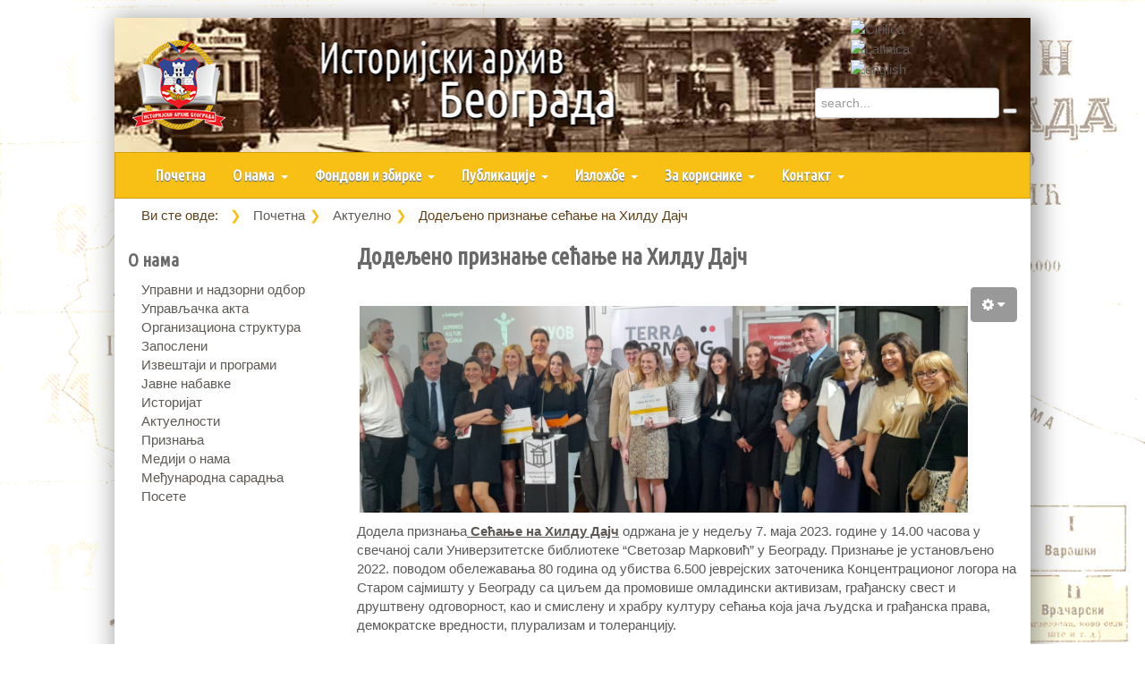

--- FILE ---
content_type: text/html; charset=utf-8
request_url: https://arhiv-beograda.org/rs/aktuelno/435-hilda-dajch-2023
body_size: 9220
content:


<!DOCTYPE html>
<html lang="sr-rs" dir="ltr">
  <head>
    <meta charset="utf-8">
    <meta http-equiv="X-UA-Compatible" content="IE=edge">
    <meta name="viewport" content="width=device-width, initial-scale=1">
      <base href="https://arhiv-beograda.org/rs/aktuelno/435-hilda-dajch-2023" />
	<meta http-equiv="content-type" content="text/html; charset=utf-8" />
	<meta name="keywords" content="историсјки архив београда, актуелности, актуелно, скуп, изложба, предавање" />
	<meta name="author" content="Jelena Nikolic" />
	<meta name="x-ua-compatible" content="IE=edge,chrome=1" />
	<meta name="description" content="istorijski arhiv beograda, projekti zgrada, radni staž i lični dohodak, istraživanje arhivske građe, историјски архив београда, радни стаж и лични доходак, истраживање архивске грађе" />
	<title>Додељено признање сећање на Хилду Дајч - Историјски архив Београда </title>
	<link href="/templates/markoniarhivbs3/favicon.ico" rel="shortcut icon" type="image/vnd.microsoft.icon" />
	<link href="/modules/mod_accordianmenu/styles/accordianmenu.css" rel="stylesheet" type="text/css" />
	<link href="https://arhiv-beograda.org/rs/component/search/?Itemid=376&amp;catid=10&amp;id=435&amp;format=opensearch" rel="search" title="MOD_SEARCH_SEARCHBUTTON_TEXT Историјски архив Београда " type="application/opensearchdescription+xml" />
	<link href="/media/plg_system_jcemediabox/css/jcemediabox.min.css?2c837ab2c7cadbdc35b5bd7115e9eff1" rel="stylesheet" type="text/css" />
	<link href="/templates/markoniarhivbs3/css/bootstrap.min.css" rel="stylesheet" type="text/css" />
	<link href="/templates/markoniarhivbs3/css/bootstrap3-adapter.min.css" rel="stylesheet" type="text/css" />
	<link href="/templates/markoniarhivbs3/css/theme.min.css" rel="stylesheet" type="text/css" />
	<link href="/templates/markoniarhivbs3/css/font-awesome.min.css" rel="stylesheet" type="text/css" />
	<link href="/templates/markoniarhivbs3/css/style.css" rel="stylesheet" type="text/css" />
	<link href="/templates/markoniarhivbs3/css/user.css?4a4dec704a9be9d8f7be6d82e7cd3b44" rel="stylesheet" type="text/css" />
	<link href="/media/mod_falang/css/template.css" rel="stylesheet" type="text/css" />
	<link href="/modules/mod_searchout/uikit/css/uikit.css" rel="stylesheet" type="text/css" />
	<link href="/modules/mod_searchout/css/searchout.css" rel="stylesheet" type="text/css" />
	<script src="https://arhiv-beograda.org/templates/markoniarhivbs3/js/jquery.min.js" type="text/javascript"></script>
	<script src="/media/jui/js/jquery-noconflict.js" type="text/javascript"></script>
	<script src="/media/jui/js/jquery-migrate.min.js" type="text/javascript"></script>
	<script src="/media/system/js/caption.js?4a4dec704a9be9d8f7be6d82e7cd3b44" type="text/javascript"></script>
	<script src="/media/plg_system_jcemediabox/js/jcemediabox.min.js?2c837ab2c7cadbdc35b5bd7115e9eff1" type="text/javascript"></script>
	<script src="https://arhiv-beograda.org/templates/markoniarhivbs3/js/bootstrap.js" type="text/javascript"></script>
	<script src="/templates/markoniarhivbs3/js/application.js" type="text/javascript"></script>
	<script src="https://arhiv-beograda.org/modules/mod_klixo_particles/js/particles.min.js" type="text/javascript"></script>
	<script src="/modules/mod_accordianmenu/styles/ddaccordian.js" type="text/javascript"></script>
	<script src="/modules/mod_accordianmenu/styles/accordianinit.js" type="text/javascript"></script>
	<script src="https://arhiv-beograda.org/modules/mod_searchout/uikit/js/uikit.js" type="text/javascript"></script>
	<script type="text/javascript">
jQuery(window).on('load',  function() {
				new JCaption('img.caption');
			});jQuery(document).ready(function(){WfMediabox.init({"base":"\/","theme":"standard","width":"","height":"","lightbox":0,"shadowbox":0,"icons":1,"overlay":1,"overlay_opacity":0.8000000000000000444089209850062616169452667236328125,"overlay_color":"#000000","transition_speed":500,"close":2,"labels":{"close":"Close","next":"Next","previous":"Previous","cancel":"Cancel","numbers":"{{numbers}}","numbers_count":"{{current}} of {{total}}","download":"Download"},"swipe":true,"expand_on_click":true});});jQuery(document).ready(function(){
	jQuery('.hasTooltip').tooltip({"html": true,"container": "body"});
});
	</script>
	<meta property="og:type" content="article"/>
	<meta property="og:url" content="http://arhiv-beograda.org/rs/aktuelno/435-hilda-dajch-2023"/>
	<meta property="og:site_name" content="{}"/>
	<meta property="og:locale" content="sr_RS"/>

            <link rel='apple-touch-icon-precomposed' sizes='57x57' href='/templates/markoniarhivbs3/images/apple-touch-icon-57x57.png'>
            <link rel='apple-touch-icon-precomposed' sizes='72x72' href='/templates/markoniarhivbs3/images/apple-touch-icon-72x72.png'>
            <link rel='apple-touch-icon-precomposed' sizes='114x114' href='/templates/markoniarhivbs3/images/apple-touch-icon-114x114.png'>
            <link rel='apple-touch-icon-precomposed' sizes='144x144' href='/templates/markoniarhivbs3/images/apple-touch-icon-144x144-precomposed.png'>
            <!--[if lte IE 8]>
                <script src="//cdnjs.cloudflare.com/ajax/libs/html5shiv/3.7.3/html5shiv.js"></script>
                            <![endif]-->
      			 <link href='//fonts.googleapis.com/css?family=Ubuntu+Condensed|Ubuntu+Mono:400,400i,700,700i|Ubuntu:300,300i,400,400i,500,500i,700,700i&subset=cyrillic,cyrillic-ext,greek,greek-ext,latin-ext' rel='stylesheet' type='text/css' />
	      <style type="text/css">	
                       a { color: #5e5954;}
          		
          a:hover { text-decoration: none; }
        	                                html,body{ font-family: 'Ubuntu Condensed|Ubuntu Mono:400,400i,700,700i|Ubuntu:300,300i,400,400i,500,500i,700,700i&subset=cyrillic,cyrillic-ext,greek,greek-ext,latin-ext', sans-serif; }
                      	      </style>
      <!--[if lt IE 9]>
          <script src="/media/jui/js/html5.js"></script>
      <![endif]-->
    </head>
<body class="site com_content view-article no-layout no-task itemid-376 fluid">
  	<style type="text/css">
       	@media only screen and (min-width : 320px) {
           	body {padding-left: 0px; padding-right: 0px;}
        }
        @media only screen and (min-width : 480px) {
            body {padding-left: 0px; padding-right: 0px;}
		}
        @media only screen and (min-width : 768px) {
            body {
                background: url("/images/markoni_arhib_bs3/PlanBeogradaBeslic_1893_m_poz5.png"); 
                background-size: cover;
          		}
            }		
        @media only screen and (min-width : 992px) {
            body {
                background: url("/images/markoni_arhib_bs3/PlanBeogradaBeslic_1893_m_poz5.png"); 
                background-size: cover;
          		}
            }
        @media only screen and (min-width : 1200px) {
            body {
             	background: url("/images/markoni_arhib_bs3/PlanBeogradaBeslic_1893_m_poz5.png"); 
                background-size: cover;               
          		}
            }
	</style>
  
  
<style type="text/css">
            @media only screen and (min-width : 120px) {
           	 	body {padding-left: 0px; padding-right: 0px;}
				#mwrapper {width: 100% ;
                  margin-top: 0px ; margin-left: 0px ; margin-right: 0px ;	margin-bottom: 0px ; 
                  padding-left: 0px ; padding-right: 0px ; background-color: #fff ;
            	}			
            }
            @media only screen and (min-width : 320px) {
           	 	body {padding-left: 0px; padding-right: 0px;}
				#mwrapper {width: 100% ;
                  margin-top: 0px ; margin-left: 0px ; margin-right: 0px ;	margin-bottom: 0px ; 
                  padding-left: 0px ; padding-right: 0px ; background-color: #fff ;
            	}			
            }
            @media only screen and (min-width : 480px) {
                    body {padding-left: 0px; padding-right: 0px;}
                    #mwrapper {width: 100% ;
                      margin-top: 0px ; margin-left: 0px ; margin-right: 0px ;	margin-bottom: 0px ; 
                      padding-left: 0px ; padding-right: 0px ; background-color: #fff ;
                    }
            }
            @media only screen and (min-width : 768px) {
                    #mwrapper {width: 90%; 
                                margin-top: 20px; 
                                margin-left: 5%; 
                                margin-bottom: 20px; 
                                padding-left: 0px; 
                                padding-right: 0px;
                                -webkit-box-shadow: 5px 5px 26px 6px rgba(0,0,0,0.36);
                                -moz-box-shadow: 5px 5px 26px 6px rgba(0,0,0,0.36);
                                box-shadow: 5px 5px 26px 6px rgba(0,0,0,0.36);
                                background-color: #fff;
                    } 
            }
            @media only screen and (min-width : 992px) {
                    #mwrapper {width: 80%; 
                                margin-top: 20px; 
                                margin-left:10%;  
                                margin-bottom: 20px; 
                                padding-left: 0px; 
                                padding-right: 0px;
                                -webkit-box-shadow: 5px 5px 26px 6px rgba(0,0,0,0.36);
                                -moz-box-shadow: 5px 5px 26px 6px rgba(0,0,0,0.36);
                                box-shadow: 5px 5px 26px 6px rgba(0,0,0,0.36);
                                background-color: #fff;
                    } 
            }
            @media only screen and (min-width : 1200px) {
                    #mwrapper {width: 80%; 
                                margin-top: 20px; 
                                margin-left: 10%; 
                                margin-bottom: 20px; 
                                padding-left: 0px; 
                                padding-right: 0px;
                                -webkit-box-shadow: 5px 5px 26px 6px rgba(0,0,0,0.36);
                                -moz-box-shadow: 5px 5px 26px 6px rgba(0,0,0,0.36);
                                box-shadow: 5px 5px 26px 6px rgba(0,0,0,0.36);
                                background-color: #fff;
			} 
                </style><div class="container-fluid" ID="mwrapper"> 				<header class="header">
			          	<div ID="header" class="container-fluid">
              <a class="brand pull-left" href="/">
              <img class="img-responsive" src="https://arhiv-beograda.org/images/markoni_arhib_bs3/Istorijski-arhiv-beograda-104X100.png" alt="Историјски архив Београда " />              	</a>
                                  <div class="pull-right">
                         


<div class="mod-languages ">

    


<ul class="lang-inline">
    
        
        <!-- >>> [FREE] >>> -->
                    <li class="lang-active" dir="ltr">
                                    <a href="/rs/aktuelno/435-hilda-dajch-2023">
                                                    <img src="/media/mod_falang/images/sr_rs.gif" alt="Cirilica" title="Cirilica" />                                                                    </a>
                            </li>
                <!-- <<< [FREE] <<< -->
    
        
        <!-- >>> [FREE] >>> -->
                    <li class="" dir="ltr">
                                    <a href="/sr/aktuelno/435-hilda-dajch-2023">
                                                    <img src="/media/mod_falang/images/sr_yu.gif" alt="Latinica" title="Latinica" />                                                                    </a>
                            </li>
                <!-- <<< [FREE] <<< -->
    
        
        <!-- >>> [FREE] >>> -->
                    <li class="" dir="ltr">
                                    <a href="/en/news/435-hilda-dajch-2023">
                                                    <img src="/media/mod_falang/images/en.gif" alt="english" title="english" />                                                                    </a>
                            </li>
                <!-- <<< [FREE] <<< -->
    </ul>

</div>
<div class="search">
		<form id="search-171" class="uk-search" action="/rs/aktuelno" method="post" role="search" data-uk-search="{'source': '/rs/component/searchout/?task=json&amp;ordering=&amp;searchphrase=all&amp;modid=171', 'param': 'searchword', 'msgResultsHeader': 'Search Results', 'msgMoreResults': 'More Results', 'msgNoResults': 'No results found', flipDropdown: 1}">
			<input class="uk-search-field" type="search" name="searchword" placeholder="search...">
			<button class="uk-search-close" type="reset"></button>
			<input type="hidden" name="task"   value="search">
			<input type="hidden" name="option" value="com_searchout">
			<input type="hidden" name="Itemid" value="376">
		</form>
</div>


                    </div>
                                                <div class="clearfix">
                              <style type="text/css">#header {background-image: url("https://arhiv-beograda.org/images/Header_5.jpg")  ; background-attachment: scroll ; background-position:center top ; background-repeat:repeat ; background-color:transparent ;}

</style>
                    </div>
                          </div>
        </header>  	
		                    <nav class="navbar navbar-inverse navbar-arhiv-bs3" id="gmenu">
				<div class="container-fluid">
										<div class="navbar-header">
						<button type="button" class="navbar-toggle collapsed" data-toggle="collapse" data-target="#navbar-main-menu">
							<span class="sr-only">Toggle navigation</span>
							<span class="fa fa-bars"></span>
						</button>
											</div>
			
										<div class="collapse navbar-collapse" id="navbar-main-menu">
						                                                      <div class="main-menu">			
                                
<ul class="nav navbar-nav menu navbar-nav">
<li class="item-101"><a href="/rs/" >Почетна</a></li><li class="item-132 deeper parent dropdown"><a  class="dropdown-toggle" data-toggle="dropdown"href="/rs/o-nama" >О нама <span class="caret"></span></a><ul class="nav-child unstyled small dropdown-menu"><li class="item-437"><a href="/rs/o-nama/upravni-nadzorni-odbor" >Управни и надзорни одбор</a></li><li class="item-138"><a href="/rs/o-nama/upravljacka-akta" >Управљачка акта </a></li><li class="item-139"><a href="/rs/o-nama/organizaciona-struktura" >Организациона структура</a></li><li class="item-140"><a href="/rs/o-nama/zaposleni" >Запослени</a></li><li class="item-141"><a href="/rs/o-nama/izvestaji-i-programi" >Извештаји и програми</a></li><li class="item-143"><a href="/rs/o-nama/javne-nabavke" >Јавне набавке</a></li><li class="item-144"><a href="/rs/o-nama/istorijat" >Историјат</a></li><li class="item-374"><a href="/rs/o-nama/актуелности" >Актуелности</a></li><li class="item-145"><a href="/rs/o-nama/priznanja" >Признања</a></li><li class="item-146"><a href="/rs/o-nama/mediji-o-nama" >Медији о нама</a></li><li class="item-147"><a href="/rs/o-nama/medjunarodna-saradnja" >Међународна сарадња </a></li><li class="item-359"><a href="/rs/o-nama/posete-arhivu" >Посете</a></li></ul></li><li class="item-133 deeper parent dropdown"><a  class="dropdown-toggle" data-toggle="dropdown"href="/rs/fondovi-i-zbirke" >Фондови и збирке <span class="caret"></span></a><ul class="nav-child unstyled small dropdown-menu"><li class="item-148"><a href="/rs/fondovi-i-zbirke/popis-fondova-zbirki" >Попис фондова и збирки</a></li><li class="item-149"><a href="/rs/fondovi-i-zbirke/pretraga-fondova-zbirki" >Претрага фондова и збирки</a></li><li class="item-537"><a href="/rs/fondovi-i-zbirke/crkvene-maticne-knjige" >Збирка црквених матичних књига </a></li><li class="item-152"><a href="/rs/fondovi-i-zbirke/legati" >Легати и лични фондови</a></li><li class="item-150"><a href="/rs/fondovi-i-zbirke/fondovi-od-izuzetnog-znacaja" >Фондови и збирке од изузетног значаја</a></li><li class="item-151"><a href="/rs/fondovi-i-zbirke/fondovi-od-velikog-znacaja" >Фондови и збирке од великог значаја</a></li><li class="item-153"><a href="/rs/fondovi-i-zbirke/biblioteka" >Библиотека</a></li><li class="item-160"><a href="/rs/fondovi-i-zbirke/standardi" >Архивски стандарди</a></li></ul></li><li class="item-134 deeper parent dropdown"><a  class="dropdown-toggle" data-toggle="dropdown"href="/rs/publikacije" >Публикације <span class="caret"></span></a><ul class="nav-child unstyled small dropdown-menu"><li class="item-155"><a href="/rs/publikacije/aktuelne-publikacije" >Актуелне публикације</a></li><li class="item-156"><a href="/rs/publikacije/starija-izdanja" >Старија издања</a></li><li class="item-157"><a href="/rs/publikacije/cenovnik" >Ценовник публикација</a></li><li class="item-330"><a href="/rs/publikacije/publikacije-elektronski-oblik" >Публикације у електронском облику</a></li></ul></li><li class="item-135 deeper parent dropdown"><a  class="dropdown-toggle" data-toggle="dropdown"href="/rs/izlozbe" >Изложбе <span class="caret"></span></a><ul class="nav-child unstyled small dropdown-menu"><li class="item-364"><a href="/rs/izlozbe/aktuelno" >Актуелнe изложбе</a></li><li class="item-365"><a href="http://www.stalnapostavka.arhiv-beograda.org/index.php/sr/" target="_blank">Стална поставка - онлајн</a></li><li class="item-358"><a href="/rs/izlozbe/arhiva-izlozbi" >Архива изложби</a></li><li class="item-370"><a href="/rs/izlozbe/gostujuce-izlozbe" >Гостујуће изложбе</a></li></ul></li><li class="item-136 deeper parent dropdown"><a  class="dropdown-toggle" data-toggle="dropdown"href="/rs/za-korisnike" >За кориснике <span class="caret"></span></a><ul class="nav-child unstyled small dropdown-menu"><li class="item-158"><a href="/rs/za-korisnike/stranke" >Читаоница</a></li><li class="item-282"><a href="/rs/za-korisnike/pisarnica" >Писарница</a></li><li class="item-159"><a href="/rs/za-korisnike/pravna-lica" >Правна лица</a></li><li class="item-312"><a href="/rs/za-korisnike/cenovnik" >Ценовник</a></li></ul></li><li class="item-137 deeper parent dropdown"><a  class="dropdown-toggle" data-toggle="dropdown"href="/rs/kontakt" >Контакт <span class="caret"></span></a><ul class="nav-child unstyled small dropdown-menu"><li class="item-324"><a href="/rs/kontakt/radno-vreme-sa-strankama" >Радно време са странкама</a></li><li class="item-161"><a href="/rs/kontakt/lokacija" >Локација</a></li><li class="item-417"><a href="/rs/kontakt/najcese-postavljana-pitanja" >Најчешћe постављана питања</a></li><li class="item-408"><a href="/rs/kontakt/mejl-lista-prijava" >Пријавите се на мејл листу</a></li></ul></li></ul>

                            </div>
                          																	</div>				</div>			</nav>
        				
		
  		  								<div id="breadcrumbs" class="breadcrumbs">
				<div class="container-fluid">
					
<ul class="breadcrumb">
	<li class="active">Ви сте овде: &#160;</li><li><a href="/rs/" class="pathway">Почетна</a><span class="divider"><img src="/media/system/images/arrow.png" alt="" /></span></li><li><a href="/rs/aktuelno" class="pathway">Актуелно</a><span class="divider"><img src="/media/system/images/arrow.png" alt="" /></span></li><li class="active"><span>Додељено признање сећање на Хилду Дајч</span></li></ul>

				</div>
			</div>
							
				<div class="main-content container-fluid"></div>
				  <div class="container-fluid">
		  	<div class="row show-grid">
								  											<div id="sidebar" class="col-sm-3">							<!--<div class="sidebar-nav">  -->
								

<div class="arrowlistmenu">
  <h3 class="menuheader expandable">О нама</h3>
    <ul class="categoryitems">
  <li><a href="/rs/upravni-odbor" >Управни и надзорни одбор</a></li><li><a href="/rs/akta" >Управљачка акта</a></li><li><a href="/rs/o-nama/organizaciona-struktura" >Организациона структура</a></li><li><a href="/rs/o-nama/zaposleni" >Запослени</a></li><li><a href="/rs/o-nama/izvestaji-i-programi" >Извештаји и програми</a></li><li><a href="/rs/o-nama/javne-nabavke" >Јавне набавке</a></li><li><a href="/rs/o-nama/istorijat" >Историјат</a></li><li><a href="/rs/aktuelnosti" >Актуелности</a></li><li><a href="/rs/o-nama/priznanja" >Признања</a></li><li><a href="/rs/o-nama/mediji-o-nama" >Медији о нама</a></li><li><a href="/rs/o-nama/medjunarodna-saradnja" >Међународна сарадња</a></li><li><a href="/rs/o-nama/posete-arhivu" >Посете</a></li></ul>
</div>
							<!--</div> -->
						</div>
									  							<main id="content" role="main" class="col-sm-9">
				           		                                

    <script type="text/javascript">
        if (typeof (jQuery) === 'undefined') {
            jQuery = jQuery.noConflict();
        }
        var playMode = 'screen';

        (function($) {
            var particles;
            $(window).load(function() {

                if (playMode === "module") {
                    $('#klixo_Particles_310').css({
                        width: 0,
                        height:0,
                        position: "absolute"
                    });
                }

                particles = new $.particleSystem({
                    spritesNum: 10,
                    content: 'https://arhiv-beograda.org/modules/mod_klixo_particles/sprites/snowflake_01.png',
                    hTurbulence: 50,
                    hSpeed: 0.4,
                    vSpeed: 10,
                    spriteWidth: 40,
                    spriteHeight: 40,
                    playMode: 'screen',
                    moduleID: 'klixo_Particles_310'
                });
                particles.init();
                setInterval(function() {
                    particles.animSprites();
                }, 16);

            });

            if (playMode === "screen") {
                var delay;
                $(window).resize(function() {
                    clearTimeout(delay);
                    delay = setTimeout(function() {
                        particles.resetAnim();
                    }, 100);
                });
            }
        })(jQuery);
    </script>

    
                      		                      		                      		                      		                                
                            <div id="system-message-container">
	</div>

                            <div class="item-page" itemscope itemtype="http://schema.org/Article ">
	<meta itemprop="inLanguage" content="sr-RS" />
				<div class="page-header">
		<h1 itemprop="name">
												Додељено признање сећање на Хилду Дајч									</h1>
							</div>
							
<div class="icons">
	
					<div class="btn-group pull-right">
				<a class="btn btn-default dropdown-toggle" data-toggle="dropdown" href="#"> <span class="fa fa-gear"></span> <span class="fa fa-caret-down"></span> </a>
								<ul class="dropdown-menu">
											<li class="print-icon"> <a href="/rs/aktuelno/435-hilda-dajch-2023?tmpl=component&amp;print=1&amp;page=" title="Штампа" onclick="window.open(this.href,'win2','status=no,toolbar=no,scrollbars=yes,titlebar=no,menubar=no,resizable=yes,width=640,height=480,directories=no,location=no'); return false;" rel="nofollow"><span class="fa fa-print"></span>&#160;Штампа&#160;</a> </li>
																			</ul>
			</div>
		
	</div>
			
	
	
		
								<div itemprop="articleBody">
		<div>
<div>&nbsp;<a href="/images/Aktivnosti/2023/Hilda-Dajc-2023.jpg" class="jcepopup noicon" data-mediabox="1"><img src="/images/Aktivnosti/2023/Hilda-Dajc-2023.jpg" alt="Hilda Dajc 2023" width="680" height="231" style="display: block; margin-left: auto; margin-right: auto; margin-bottom: 10px;" /></a></div>
<div></div>
<div>Додела признања<strong><span style="text-decoration: underline;"><a href="https://hildadajc.rs/" target="_blank" rel="noopener"> Сећање на Хилду Дајч</a></span></strong> одржана је у недељу 7. маја 2023. године у 14.00 часова у свечаној сали Универзитетске библиотеке “Светозар Марковић” у Београду. Признање је установљено 2022. поводом обележавања 80 година од убиства 6.500 јеврејских заточеника Концентрационог логора на Старом сајмишту у Београду са циљем да промовише омладински активизам, грађанску свест и друштвену одговорност, као и смислену и храбру културу сећања која јача људска и грађанска права, демократске вредности, плурализам и толеранцију.</div>
<div>
<div>&nbsp;</div>
<div>Номиновани за 2023. су:</div>
<div>&nbsp;</div>
<div><span style="text-decoration: underline;"><strong><a href="https://oradio.rs/" target="_blank" rel="noopener">Омладински Радио</a></strong></span> за подкаст и радио емисију “У каквој земљи желим да живим”<br /><span style="text-decoration: underline;"><strong><a href="https://www.mentalhub.org/" target="_blank" rel="noopener">MentalHub</a></strong></span> за бесплатно психолошко саветовање и психотерапију за младе<br /><span style="text-decoration: underline;"><strong><a href="https://www.savezjos.org/sr/vest/vesti-iz-sjos/postavljeno-prvih-10-spomen-obelezja-kamen-spoticanja-u-beogradu-foto-" target="_blank" rel="noopener">Хавер Србија</a></strong></span> за постављање првих ”каменова спотицања” у Београду<br /><span style="text-decoration: underline;"><strong><a href="https://zuov.gov.rs/kultura-secanja/" target="_blank" rel="noopener">Завод за унапређење образовања и васпитања (ЗУОВ)</a></strong></span> за портал “Култура сећања у образовном систему”.
<div>&nbsp;</div>
<div>Присутнима је добродошлицу пожелео директор Универзитетске библиотеке ”Светозар Марковић” проф. др Александар Јерков, након чега је Мишко Станишић, директор Тераформинга отворио програм позвавши присутне да минутом ћутања одају почаст жртвама насиља у ОШ ”Владислав Рибникар” и у Младеновцу.</div>
<div>Након представљања кандидата ученици XIV београдске гимназије под руководством наставнице филозофије Мајом Кесников су присутнима приказали кратки ауторски филм посвећен животу Хилде Дајч.</div>
</div>
</div>
<div>&nbsp;</div>
<div>Церемонији доделе признања признања пристуствовали су&nbsp; амбасадорка Немачке Њ.Е. Анке Конрад, амбасадор Израела Њ.Е. Јахел Вилан, амбасадорка Шведске Њ.Е. Аника Бен Давид, заменица амбасадора Аустрије госпођа Карин Траунмилер и заменик амбасадора Канаде господин Давид Морган, који су се кратко обратили присутнима, као и Бранкица Јанковић, повереница за заштиту равноправности, проф. др Милена Драгичевић Шешић и други уважени гости.</div>
<div>&nbsp;</div>
<div>
<div>Добитинике признања “Сећање на Хилду Дајч” за 2023. годину одабрао је жири у саставу:</div>
<div>Председница Управног одбора за доделу признања: Невена Бајалица<br />Представници прошлогодишњих добитника признања: Историјски архив Београда – представница: Јелена Николић<br />Центар за инклузију младих – представник: Џејмс Меј<br />По позиву: др Милена Драгичевић Шешић, прoф. емеритиус Факултета драмских уметности, Бранкица Јанковић, повереница за заштиту равноправности</div>
<div>&nbsp;</div>
<div>
<div>Добитници:
<div><br />”Глас младих” је добио MentalHub из Новог Сада.</div>
</div>
<div>Добитник ”Омладинског признања за исказану грађанску одговорност и друштвену свест” је Омладински радио.
<div>Добитник признања за изузетан допринос култури сећања је организација Хавер Србија</div>
<div>&nbsp;</div>
<div><!--plugin name=flike version=3.0.20--><script src="https://connect.facebook.net/sr_RS/all.js#xfbml=1"></script><fb:like href="http://arhiv-beograda.org/rs/aktuelno/435-hilda-dajch-2023" send="true" layout="standard" show_faces="false" width="450" action="like" colorscheme="light"></fb:like></div>
<div>&nbsp;</div>
<div>&nbsp;</div>
</div>
</div>
<div>&nbsp;</div>
</div>
</div>	</div>

			<div class="article-info text-muted">
			<dl class="article-info">
			<dt class="article-info-term">Детаљи</dt>

																				<dd class="category-name">
						<i class="fa fa-folder-open"></i> 
																			Категорија: <span itemprop="genre">Aktuelnosti</span>											</dd>
											
													<dd class="hits">
					<i class="fa fa-eye"></i> 
					<meta itemprop="interactionCount" content="UserPageVisits:4140" />
					Погодака: 4140				</dd>
						</dl>
					</div>
	
						 </div>

                      		                      		                                                                         			</main>
					 

					 

					              			<div id="aside" class="col-xs-12 
                             col-sm-4 
                             col-md-4 
                             col-lg-4">
														
							              								
				</div>			  	
		 	</div>
  		
        		<footer class="footer" role="contentinfo">
			<div class="container-fluid">
								 

								 
				                
                                                                
              	                <div id="footerfull">
                                  	                		

<div class="custom"  >
	<div style="overflow-x: hidden;">
<div class="row row-md-5">
<div class="col-xs-6 col-md-2 col-md-offset-1"><a href="/index.php/rs/o-nama/актуелности"> <img src="/images/Banner_Strane-192x100_aktuelnosti.jpg" alt="Banner Strane-192x100 -ktivnosti" class="img-responsive" /> </a></div>
<div class="col-xs-6 col-md-2"><a href="/rs/fondovi-i-zbirke"> <img src="/images/Banner_Strane-192x100_Fondovi.jpg" alt="Banner Strane-192x100 Fondovi" class="img-responsive" /> </a></div>
<div class="col-xs-6 col-md-2"><a href="/rs/izlozbe"> <img src="/images/Banner_Strane-192x100_Izlozbe.jpg" alt="Banner Strane-192x100 Izlozbe" class="img-responsive" /> </a></div>
<div class="col-xs-6 col-md-2"><a href="/rs/kontakt"> <img src="/images/Banner_Strane-192x100_Kontakt_aktivnosti.jpg" alt="Banner Strane-192x100 Kontakt aktivnosti" class="img-responsive" /> </a></div>
<div class="col-xs-6 col-md-2 text-right"><a href="/rs/publikacije"> <img src="/images/Banner_Strane-192x100_Publikacije.jpg" alt="Banner Strane-192x100 Publikacije" class="img-responsive" /> </a></div>
</div>
</div></div>


<div class="custom"  >
	<hr style="border-top:30px solid orange; margin-bottom:0px;" ></div>

                  					</div>
              	<div id="footermenul">                 	                		
<ul class="nav navbar-nav menu">
<li class="item-108 divider deeper parent"><span class="separator">Инфо</span>
<ul class="nav-child unstyled small"><li class="item-114"><a href="/rs/info/izvestaji-i-programi" >Извештаји и програми</a></li><li class="item-115"><a href="/rs/info/cenovnik" >Ценовник</a></li><li class="item-116"><a href="/rs/info/javne-nabavke" >Јавне набавке</a></li></ul></li><li class="item-109 divider deeper parent"><span class="separator">За правна лица</span>
<ul class="nav-child unstyled small"><li class="item-118"><a href="/rs/za-pravna-lica/uputstva" >Упутства</a></li><li class="item-119"><a href="/rs/za-pravna-lica/strucni-seminari" >Стручни семинари</a></li><li class="item-117"><a href="/rs/za-pravna-lica/standardi" >Стандарди</a></li></ul></li><li class="item-110 divider deeper parent"><span class="separator">За кориснике</span>
<ul class="nav-child unstyled small"><li class="item-121"><a href="/rs/korisnici/citaonica" >Читаоница</a></li><li class="item-122"><a href="/rs/korisnici/pisarnica" >Писарница</a></li><li class="item-124"><a href="/rs/fondovi-i-zbirke/popis-fondova-zbirki">Попис фондова</a></li><li class="item-125"><a href="/rs/fondovi-i-zbirke/pretraga-fondova-zbirki">Претрага фондова</a></li><li class="item-283"><a href="/rs/kontakt/najcese-postavljana-pitanja">Најчешћа питања</a></li></ul></li><li class="item-111 divider deeper parent"><span class="separator">Контакт</span>
<ul class="nav-child unstyled small"><li class="item-130"><a href="/rs/kontakt-podaci/osnovne-informacije" >Основне информације</a></li><li class="item-322"><a href="/rs/kontakt-podaci/radno-vreme-stranke" >Радно време са странкама</a></li><li class="item-288"><a href="/rs/kontakt-podaci/lokacija-arhiva" >Локација</a></li><li class="item-131"><a href="/rs/kontakt-podaci/mejl-lista" >Пријавите се на мејл листу</a></li></ul></li><li class="item-112 divider deeper parent"><span class="separator">Линкови</span>
<ul class="nav-child unstyled small"><li class="item-126"><a href="https://arhivsrbije.rs/" target="_blank">Државни архив Србије</a></li><li class="item-127"><a href="http://www.ica.org/" target="_blank">ICA</a></li><li class="item-128"><a href="http://icar-us.eu/" target="_blank">ICARUS</a></li><li class="item-435"><a href="https://www.flickr.com/photos/125431192@N07/" target="_blank">Flickr</a></li><li class="item-423"><a href="https://www.archivesportaleurope.net/advanced-search/search-in-archives/" target="_blank">Archives Portal Europe</a></li><li class="item-568"><a href="http://www.sistory.si/11686/38099" target="_blank">Oнлајн изложба Словенци у Београду</a></li></ul></li></ul>

                  					</div>
        		                <div id="footerbottom">                  					</div>
             						<a href="#top" id="back-top" class="pull-right">
						Назад на Врх					</a>
							</div>
		</footer>
			</div>
	
	

</body>
</html>

--- FILE ---
content_type: text/css
request_url: https://arhiv-beograda.org/templates/markoniarhivbs3/css/style.css
body_size: 1009
content:
@CHARSET "UTF-8";

//////////////////////////////////////////////////////////////////////////////////////////
////// wrapper-bs3  /////////////////////////////////////////////////////////////////////
//////////////////////////////////////////////////////////////////////////////////////////
.wraper-bs3 {
	width: 90%; 
	margin-top: 20px; 
	margin-left: 5%; 
	margin-right: 0px;
	margin-bottom: 20px; 
	padding-left: 0px; 
	padding-right: 0px;
	-webkit-box-shadow: 5px 5px 26px 6px rgba(0,0,0,0.36);
	-moz-box-shadow: 5px 5px 26px 6px rgba(0,0,0,0.36);
	box-shadow: 5px 5px 26px 6px rgba(0,0,0,0.36);
  	background-color: #fff;
}

@media (max-width: 767px) {
  .wraper-bs3 {
   	width: 100%; 
	margin-top: 0px; 
	margin-left: 0px; 
	margin-right: 0px;
	margin-bottom: 0px; 
	padding-left: 15px; 
	padding-right: 15px;
    background-color: #fff;
  }

}


.bg-white{ background-color: #fff;}
.article-info dd {display: inline-block; margin-left: 0; margin-right: 10px; white-space: nowrap; }

//////////////////////////////////////////////////////////////////////////////////////////
////// Heder search  ////////////////////////////////////////////////////////////////////
//////////////////////////////////////////////////////////////////////////////////////////
/*.header-search {
		padding-top: 18px;
		display: block;
	}
.uk-search {
		padding-top: 18px;
		// display: block;
	}

@media (max-width: 768px) {
.header-search {
		float: none;
		display: block;
	}
.header-search form {
		margin: 0;
	}
.header-search .search-query {
		width: 90%;
	}
 }
*/



//////////////////////////////////////////////////////////////////////////////////////////
////// je_paralelax_slider  /////////////////////////////////////////////////////////////////////
//////////////////////////////////////////////////////////////////////////////////////////

.da-slider {
    width: auto;
    height: 360px;
	min-width: auto;
    margin: 0 auto;
}
/*    min-width: 520px;*/



.da-slide h2 {
  /* top: 10%; */
   margin-top: 0px;
   margin-bottom: 10px;
}
/*
.da-slidep {
  top: 40%;
}
*/
/*==================================================
=            Bootstrap 3 Media Queries             =
==================================================*/
    /*==========  Mobile First Method  ==========*/
    /* Custom, iPhone Retina */ 
    @media only screen and (min-width : 320px) {
        .da-slide p {font-size: 10px;}
		.da-slide h2{font-size: 20px;}
    }

    /* Extra Small Devices, Phones */ 
    @media only screen and (min-width : 480px) {
        .da-slide p {font-size: 11px;}
		.da-slide h2{font-size: 23px;}
    }

    /* Small Devices, Tablets */
    @media only screen and (min-width : 768px) {
        .da-slide p {font-size: 12px;}
		.da-slide h2{font-size: 25px;}
    }
    

    /* Medium Devices, Desktops */
    @media only screen and (min-width : 992px) {
        .da-slide p {font-size: 14px;}
		.da-slide h2{font-size: 40px;}
    }
    

    /* Large Devices, Wide Screens */
    @media only screen and (min-width : 1200px) {
        .da-slide p {font-size: 16px;}
		.da-slide h2{font-size: 50px;}
    }
    
/////////////////////////////////////////////////////////////////////////////////////////////
// Stilovi za futer  //////////////////////////////////////////////////////////////
/////////////////////////////////////////////////////////////////////////////////////////////
#footerfull {clear: both;}

/////////////////////////////////////////////////////////////////////////////////////////////
// Stilovi za 3 modula futera  //////////////////////////////////////////////////////////////
/////////////////////////////////////////////////////////////////////////////////////////////
#footerThreeMods {width: 100%; }
#footerleft, #footermiddle, #footerright {width: 32%;float: left; }
#footermiddle {margin-left: 2%}
#footerright {margin-left: 2%}
@media (max-width: 960px) {
    #footerThreeMods {width: auto; }
}
@media (max-width: 767px) {
    #footerleft, #footermiddle, #footerright {width: auto; float: none; }
}
/////////////////////////////////////////////////////////////////////////////////////////////
// Stilovi za 4 modula futera  //////////////////////////////////////////////////////////////
/////////////////////////////////////////////////////////////////////////////////////////////
#footer4Mods {width: 100%; }
#footer-1-4m, #footer-2-4m, #footer-3-4m, #footer-4-4m {width: 23.5%;float: left; }
#footer-2-4m {margin-left: 2%}
#footer-3-4m {margin-left: 2%}
#footer-4-4m {margin-left: 2%}

@media (max-width: 960px) {
    #footer4Mods {width: auto; }
}
@media (max-width: 767px) {
    #footer-1-4m, #footer-2-4m, #footer-3-4m, #footer-4-4m {width: auto; float: none; }
}

/////////////////////////////////////////////////////////////////////////////////////////////
// Stilovi za leftblock modul  //////////////////////////////////////////////////////////////
/////////////////////////////////////////////////////////////////////////////////////////////
/* .row {position: relative;}  */
#leftblock { 
    float: left; 
    background: #ffeeee; 
} 
.row #leftblock #content.col-sm-12 { 
    margin-left: 0; 
} 
.row #leftblock #sidebar { 
    margin-left: 0; 
    clear: left; 
}

/////////////////////////////////////////////////////////////////////////////////////////////
// 3 responsivna modula  ////////////////////////////////////////////////////////////////////
/////////////////////////////////////////////////////////////////////////////////////////////
#respmods {
  width: auto;
/*  min-height: 200px; */
} 
#respmods::after {clear: both;} 
#posA, #posB, #posC {
  /* background: #ddd; */
  height: 100%; 
/*  padding: 20px; */
} 
#respmods [class*="col-sm-"] { 
        display: block; 
        width: 100%; 
       /* min-height: 28px;  */
        -webkit-box-sizing: border-box; 
        -moz-box-sizing: border-box; 
        box-sizing: border-box; 
        float: left; 
        margin-left: 2.127659574%; 
        *margin-left: 2.0744680846383%; 
} 
#respmods [class*="col-sm-"]:first-child { 
        margin-left: 0; 
} 
#respmods .col-sm-3 { 
        width: 23.404255317%; 
        *width: 23.351063827638%; 
} 
#respmods .col-sm-4 { 
        width: 31.914893614%; 
        *width: 31.861702124638%; 
} 
#respmods .col-sm-6 { 
        width: 48.936170208%; 
        *width: 48.882978718638%; 
} 
#respmods .col-sm-12 { 
        width: 99.99999999%; 
        *width: 99.946808500638%; 
} 
@media (max-width: 767px) { 
[class*="col-sm-"], .uneditable-input[class*="col-sm-"], #respmods [class*="col-sm-"] { 
        float: none; 
        display: block; 
        width: 100%; 
        margin-left: 0; 
   /*     margin-bottom: 5px;  */
        -webkit-box-sizing: border-box; 
        -moz-box-sizing: border-box; 
        box-sizing: border-box; 
    } 
}



--- FILE ---
content_type: text/javascript
request_url: https://arhiv-beograda.org/templates/markoniarhivbs3/js/application.js
body_size: 364
content:
jQuery(document).ready(function(){
		  // Bootstrap Menu-Class
		  jQuery(document).ready(function(){
			  // dropdown
			  jQuery('.main-menu .nav .parent').addClass('dropdown');
			  jQuery('.main-menu .nav .parent > a').addClass('dropdown-toggle');
			  jQuery('.main-menu .nav .parent > a').attr('data-toggle','dropdown toggleMenu'); // .toggleMenu for Info dropdown Joomla3
			  //jQuery('.main-menu .nav .parent > a').append('<span class="caret level1"></span>'); // .caret class one
			  jQuery('.main-menu .nav .parent > ul').addClass('dropdown-menu');
			  // ul and .caret Class .level1 / .level2 / .level3
			  jQuery('ul.nav').addClass('level1');
			  jQuery('.main-menu .nav .parent ul.nav-child').addClass('level2').removeClass('level1');
			  jQuery('.main-menu .nav .parent > ul.nav-child ul').addClass('level3').removeClass('level2');
			  jQuery('.main-menu .nav .parent > ul.nav-child span.caret').addClass('level2').removeClass('level1');
		  });
		  // Funktion Hovereffect
		  function menuEffekt(sublevel_ul){
			  if (!sublevel_ul.length) return;
				  jQuery(sublevel_ul).find('ul').css({"display" : "none", "visibility" : "visible", "top" : "100%"});
            //      jQuery(sublevel_ul).find('ul ul').css({"display" : "none", "visibility" : "visible", "left" : "100%" , "top" : "0"});
				  jQuery(sublevel_ul).find('ul ul').css({"display" : "none", "left" : "100%" , "top" : "0"});
				  jQuery("ul.menu li").hover(function(){
					  jQuery(this).find('ul.dropdown-menu').first().stop(true, true).delay(200).fadeIn(500);
				  },function(){
					  jQuery(this).find('ul.dropdown-menu').first().stop(true, true).delay(200).fadeOut(500);
				  });
		  };
		  jQuery(document).ready(function(){
			  menuEffekt(jQuery(".main-menu ul.menu li"));
		  });
});

jQuery(document).ready(function() {
		jQuery('#back-top').on('click', function(e) {
			e.preventDefault();
			jQuery("html, body").animate({scrollTop: 0}, 1000);
		});
});

jQuery(function(){
	jQuery('.clickable').on('click',function(){
    var effect = jQuery(this).data('effect');
        jQuery(this).closest('.panel')[effect]();
	});
});